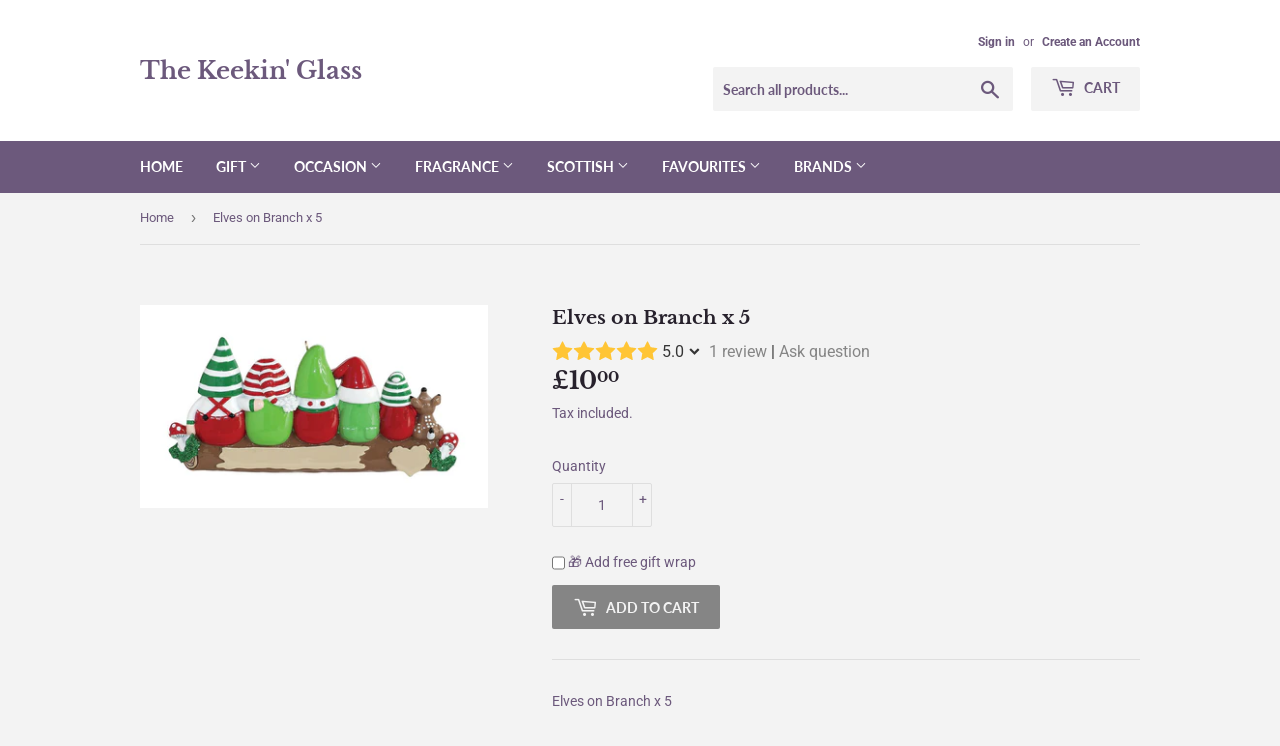

--- FILE ---
content_type: text/javascript; charset=utf-8
request_url: https://app.helpfulcrowd.com/f/20970357/w/products/4830591647823/ld_json.js/
body_size: -454
content:
jQuery('[data-hc="ld-json"]').remove();

(function() {
  function extractLDJsonTypes() {
    const scripts = document.querySelectorAll('script[type="application/ld+json"]');
    const types = [];

    scripts.forEach(script => {
      try {
        const data = JSON.parse(script.textContent);
        const items = Array.isArray(data) ? data : [data];

        items.forEach(item => {
          if (item['@type']) {
            types.push(item['@type']);
          }
        });
      } catch (e) {}
    });

    return types;
  }

  try {
    var rawJson = {"@context":"http://schema.org","@type":"Product","name":"Elves on Branch x 5","description":"Elves on Branch x 5\nWe can add names on their backs and a message on the branch - just add details into the notes box during checkout","url":"https://thekeekinglass.com/products/elves-on-branch-x-5","@id":"https://thekeekinglass.com/products/elves-on-branch-x-5#product","image":"https://cdn.shopify.com/s/files/1/2097/0357/products/1613-5.jpg?v=1605215939","sku":"RM1613-5","gtin12":"845583055326","brand":{"@type":"Brand","name":"The Keekin' Glass"},"aggregateRating":{"@type":"AggregateRating","bestRating":5,"ratingValue":"5.0","worstRating":1,"reviewCount":1},"review":{"@type":"Review","reviewRating":{"@type":"Rating","ratingValue":"5","bestRating":"5"},"author":{"@type":"Person","name":"Scott W."}}};

    if (typeof rawJson === 'string') {
      rawJson = JSON.parse(rawJson);
    }

    const existingTypes = extractLDJsonTypes();

    if (existingTypes.includes('ProductGroup')) {
      if (Array.isArray(rawJson)) {
        rawJson.forEach(function(item) {
          if (item['@type'] === 'Product') {
            item['@type'] = 'ProductGroup';
          }
        });
      } else if (rawJson['@type'] === 'Product') {
        rawJson['@type'] = 'ProductGroup';
      }
    }

    var sdSnippet = document.createElement('script');
    sdSnippet.setAttribute('type', 'application/ld+json');
    sdSnippet.setAttribute('data-hc', 'ld-json');
    sdSnippet.textContent = JSON.stringify(rawJson);

    try {
      window.parent.document.body.appendChild(sdSnippet);
    } catch (err) {
      document.body.appendChild(sdSnippet);
    }
  } catch (e) {
    console.error('Invalid JSON-LD:', e);
  }
})();
